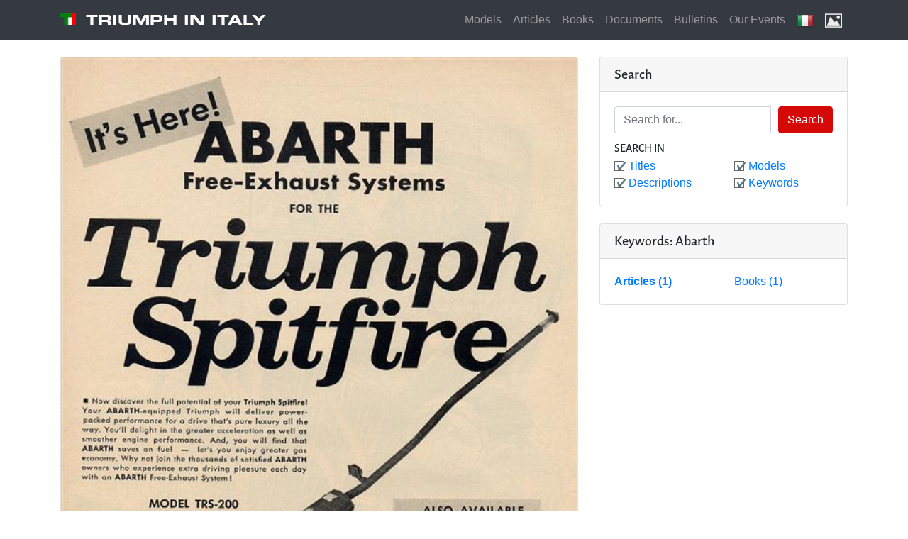

--- FILE ---
content_type: text/html
request_url: https://www.triumphinitaly.it/chiave.asp?yn0=r0&vzt=10&6E=24rp&xE=D&6F=pn6rt14vn&xF=n46vp1y1&6G=6nt&xG=E
body_size: 20502
content:
<!DOCTYPE html>



<html lang="en">
    

    <head>
        <!-- Google Tag Manager -->
        <script>(function(w,d,s,l,i){w[l]=w[l]||[];w[l].push({'gtm.start':
        new Date().getTime(),event:'gtm.js'});var f=d.getElementsByTagName(s)[0],
        j=d.createElement(s),dl=l!='dataLayer'?'&l='+l:'';j.async=true;j.src=
        'https://www.googletagmanager.com/gtm.js?id='+i+dl;f.parentNode.insertBefore(j,f);
        })(window,document,'script','dataLayer','GTM-5BTXT9H');</script>
        <!-- End Google Tag Manager -->

        <!-- Global site tag (gtag.js) - Google Analytics -->
        <script async src="https://www.googletagmanager.com/gtag/js?id=UA-78253811-1"></script>
        <script>
          window.dataLayer = window.dataLayer || [];
          function gtag(){dataLayer.push(arguments);}
          gtag('js', new Date());

          gtag('config', 'UA-78253811-1');
        </script>
        <meta charset="utf-8">
        <meta name="viewport" content="width=device-width, initial-scale=1, shrink-to-fit=no">
        <meta name="description" content="Triumph In Italy is made for Triumph cars enthusiasts and hosts technical information, documents, stories about travels and restoration.">
        <meta name="author" content="">
        <meta name="viewport" content="width=device-width">

        <meta property="og:type" content="article">
        
        <!-- TAG SPECIFICI PER ARTICOLO --
        <meta property="article:published_time" content="2017-06-28">
        <meta property="article:author" content="Massimiliano Bossi">
        <meta property="article:section" content="Web Marketing">
        <meta property="article:tag" content="Facebook">
        <meta property="article:tag" content="Social Media">
        <meta property="article:tag" content="Open Graph">
        -->

        <title>Triumph In Italy</title>

        <link rel="shortcut icon" href="pics/logo.ico" />

        <!-- socialshare CSS -->
        <link rel="stylesheet" href="assets/css/socialshare.css">
        <link rel="stylesheet" href="assets/icons/all.css">

        <!-- Bootstrap core CSS -->
        <link href="vendor/bootstrap/css/bootstrap.min.css" rel="stylesheet">
        <link href="vendor/bootstrap/css/font-awesome.min.css" rel="stylesheet">
        <!-- Custom styles for this template -->
        <link href="css/style.css" rel="stylesheet">
    </head>

    <!-- Bootstrap core JavaScript -->
    <script src="vendor/jquery/jquery.min.js"></script>
    <script src="vendor/bootstrap/js/bootstrap.bundle.min.js"></script>
    <script>
    // Safari 3.0+ "[object HTMLElementConstructor]" 
    var isSafari = /constructor/i.test(window.HTMLElement) || (function (p) { return p.toString() === "[object SafariRemoteNotification]"; })(!window['safari'] || (typeof safari !== 'undefined' && safari.pushNotification));
    var isMobile = navigator.userAgent.match(/Android/i)
        || navigator.userAgent.match(/webOS/i)
        || navigator.userAgent.match(/iPhone/i)
        || navigator.userAgent.match(/iPad/i)
        || navigator.userAgent.match(/iPod/i)
        || navigator.userAgent.match(/BlackBerry/i)
        || navigator.userAgent.match(/Windows Phone/i);
    if (isSafari && !isMobile)
        alert("Purtroppo questo sito non è compatibile con Safari. :-( \n Unfortunately this website is not compatible with Safari. :-(")
    </script>
    <script src="cookiechoices/cookiechoices.js"></script>
    <script>
        document.addEventListener('DOMContentLoaded', 
            function(event) 
            {
                cookieChoices.showCookieConsentBar(
                    'Questo sito utilizza cookie, anche di terze parti, per inviarti pubblicità e servizi in linea con le tue preferenze. Se vuoi saperne di più o negare il consenso a tutti o ad alcuni cookie leggi l informativa sulla privacy linkata in fondo a questa pagina. Chiudendo questo banner o cliccando su qualunque suo elemento acconsenti all uso dei cookie.',
                    'Accetto', 
                    'Maggiori informazioni', 
                    '../privacy.asp');
            }
        );
    </script>


    <body>

                <!-- Google Tag Manager (noscript) -->
        <noscript><iframe src="https://www.googletagmanager.com/ns.html?id=GTM-5BTXT9H"
        height="0" width="0" style="display:none;visibility:hidden"></iframe></noscript>
        <!-- End Google Tag Manager (noscript) -->

        <!-- Navigation -->
        <nav class="navbar navbar-expand-lg navbar-dark bg-dark fixed-top">
            <div class="container">

                <!-- Header -->
                <div style="vertical-align: central">
                    <img class="logo" src="pics/logo.png" width="401" height="301" alt="Logo">
 	                <a class='navbar-brand' href='index.asp?yn0=r0'>Triumph in Italy</a>
                </div>
                <button class="navbar-toggler" type="button" data-toggle="collapse" data-target="#navbarResponsive" aria-controls="navbarResponsive" aria-expanded="false" aria-label="Toggle navigation">
                    <span class="navbar-toggler-icon"></span>
                </button>

                <!-- Menu -->
                <div class="collapse navbar-collapse" id="navbarResponsive">
                    <ul class="navbar-nav ml-auto">
                        <li class='nav-item'><a class='nav-link' href='modelli.asp?yn0=r0&vzt=10'>Models</a></li>
						<li class='nav-item'><a class='nav-link' href='monografie.asp?yn0=r0&vzt=10'>Articles</a></li>
						<li class='nav-item'><a class='nav-link' href='libri.asp?yn0=r0&vzt=10'>Books</a></li>
						<li class='nav-item'><a class='nav-link' href='documenti.asp?yn0=r0&vzt=10'>Documents</a></li>
						<li class='nav-item'><a class='nav-link' href='bollettini.asp?yn0=r0&vzt=10'>Bulletins</a></li>
						<li class='nav-item'><a class='nav-link' href='eventi.asp?yn0=r0&vzt=10'>Our Events</a></li>
						<li class='nav-item'><a class='nav-link' href="chiave.asp?yn0=v6&vzt=10&6E=24rp&xE=D&6F=pn6rt14vn&xF=n46vp1y1&6G=6nt&xG=E" title='Italiano'><img src='pics/italiano.png' alt='Italiano' height='24' width='24'></a></li><li class='nav-item'><a class='nav-link' href="chiave.asp?yn0=r0&vzt=1ss&6E=24rp&xE=D&6F=pn6rt14vn&xF=n46vp1y1&6G=6nt&xG=E" title='Hide images'><img src='pics/images_on.png' alt='Show images'' height='24' width='24'></a></li>
                    </ul>
                </div>
            </div>
        </nav>

                <!-- Top button -->
        <button onclick="topFunction()" id="topBtn" title="Top">&#9650;</button>
        <script>
        //Get the button:
        mybutton = document.getElementById("topBtn");

        // When the user scrolls down 20px from the top of the document, show the button
        window.onscroll = function() {scrollFunction()};

        function scrollFunction() {
          if (document.body.scrollTop > 20 || document.documentElement.scrollTop > 20) {
            mybutton.style.display = "block";
          } else {
            mybutton.style.display = "none";
          }
        }

        // When the user clicks on the button, scroll to the top of the document
        function topFunction() {
          document.body.scrollTop = 0; // For Safari
          document.documentElement.scrollTop = 0; // For Chrome, Firefox, IE and Opera
        }
        </script>


        <!-- Page Content -->
        <div class="container">
            
            <div class="row">

                <!-- Principale -->

                <!--
                Si arriva qui con:
                - nav_type = "" oppure PREVIOUS/NEXT per la navigazione di query già definite
                - content_type = CATEGORY
                - content_key = ARTICLE/DOCUMENT/BULLETIN/TRANSLATIONS/BOOKS/REVIEW definito dalla card a destra
                - extra_type = TAG/MODEL/AUTHOR/LANGUAGE/EDITOR definito dal chiamante
                - extra_key = Id di extra_type

                Quindi la query è una ricerca sulla tabella definita da content_key per chiave extra_key
                -->

                <div class='col-md-8'><br />

                    <!-- Monografia -->
                    <div class="card mb-4">
                        <img class='card-img-top card-img-fixed' src='images/articoli/Marmitte_Abarth_La_fabbrica_del_rumore.jpg' width='750' alt='Abarth exhausts: the factory of noise'>
                        <div class="card-body">
                            <h5 class="card-title">Articles | Technical and tuning</h5>
                            <h1 class="card-title">Abarth exhausts: the factory of noise</h1>
                            <p class="card-text">Carlo Abarth has been a myth for teenagers in the ‘50s and ‘60s and still today any sport car

enthusiasts’ eyes sparkle when hearing his name. His firm leap to the fore for its tuning, its 

elaborations, its victories on tracks all over the world, and for the sport accessories developed to 

answer any enthusiasts’ dream to run faster.    Among these accessories, the famous exhausts. We tell 

here the history of the exhausts produced by Abarth specifically for Triumph cars.</p>

                            <p class='card-text warning'>This document is written in Italian, you can have a hint about its content by using <a href='https://translate.google.com/?tr=f&hl=en' target='_BLANK'>Google Translator</a> and loading the PDF file.
				If you'd like to have a proper translation in English write to <a href='mailto:redazione@triumphinitaly.it'>redazione@triumphinitaly.it</a> and we'll do our best to do it.<br />
				You can find a list of the articles translated in English <a href="chiave.asp?yn0=r0&vzt=10&6F=pn6rt14vn&xF=n46vp1y1&6G=yn0&xG=F">here</a>.</p><p><span class='list-title'>Models:</span>   <a href="chiave.asp?yn0=r0&vzt=10&6F=pn6rt14vn&xF=n46vp1y1&6G=z1qryy1&xG=FE" title='GT6 MKI'>GT6 MKI</a> /  <a href="chiave.asp?yn0=r0&vzt=10&6F=pn6rt14vn&xF=n46vp1y1&6G=z1qryy1&xG=FF" title='GT6 MKII'>GT6 MKII</a> /  <a href="chiave.asp?yn0=r0&vzt=10&6F=pn6rt14vn&xF=n46vp1y1&6G=z1qryy1&xG=FG" title='GT6 MKIII'>GT6 MKIII</a> /  <a href="chiave.asp?yn0=r0&vzt=10&6F=pn6rt14vn&xF=n46vp1y1&6G=z1qryy1&xG=GI" title='Herald 948'>Herald 948</a> /  <a href="chiave.asp?yn0=r0&vzt=10&6F=pn6rt14vn&xF=n46vp1y1&6G=z1qryy1&xG=GD" title='Roadster TR3'>Roadster TR3</a> /  <a href="chiave.asp?yn0=r0&vzt=10&6F=pn6rt14vn&xF=n46vp1y1&6G=z1qryy1&xG=GE" title='Roadster TR4'>Roadster TR4</a> /  <a href="chiave.asp?yn0=r0&vzt=10&6F=pn6rt14vn&xF=n46vp1y1&6G=z1qryy1&xG=EJ" title='Spitfire 4'>Spitfire 4</a> /  <a href="chiave.asp?yn0=r0&vzt=10&6F=pn6rt14vn&xF=n46vp1y1&6G=z1qryy1&xG=EK" title='Spitfire MKII'>Spitfire MKII</a> /  <a href="chiave.asp?yn0=r0&vzt=10&6F=pn6rt14vn&xF=n46vp1y1&6G=z1qryy1&xG=EL" title='Spitfire MKIII'>Spitfire MKIII</a> /  <a href="chiave.asp?yn0=r0&vzt=10&6F=pn6rt14vn&xF=n46vp1y1&6G=z1qryy1&xG=EM" title='Spitfire MKIV'>Spitfire MKIV</a> /  <a href="chiave.asp?yn0=r0&vzt=10&6F=pn6rt14vn&xF=n46vp1y1&6G=z1qryy1&xG=FD" title='Spitfire 1500'>Spitfire 1500</a></p><p><span class='list-title'>Keywords:</span>   <a href="chiave.asp?yn0=r0&vzt=10&6F=pn6rt14vn&xF=n46vp1y1&6G=6nt&xG=E" title='Abarth'>Abarth</a> /  <a href="chiave.asp?yn0=r0&vzt=10&6F=pn6rt14vn&xF=n46vp1y1&6G=6nt&xG=F" title='Accessories'>Accessories</a> /  <a href="chiave.asp?yn0=r0&vzt=10&6F=pn6rt14vn&xF=n46vp1y1&6G=6nt&xG=GK" title='Muffler'>Muffler</a></p><div><a href=public/articoli/Marmitte_Abarth_La_fabbrica_del_rumore.pdf class='btn btn-primary' target='_new'>Download the article (3 Mb)</a>
<div class="sharebox">
    <!-- copia negli appunti -->
    <button class="kum3 btn share-btn" title="Copy link to clipboard">
        Link
    </button>
    <script id="rendered-js">
    var copyBtn_kum3 = document.querySelector(".kum3");
    copyBtn_kum3.addEventListener("click", function (event) {
        copyTextToClipboard("https://triumphinitaly.it/go.asp?u=kum3");
        alert("Link copied to clipboard");
    });
    </script>
</div>
</div>
                        </div>
                        <div class="card-footer text-muted">
                            By <a href="chisiamo.asp?yn0=r0&vzt=10&6E=r52n0qv&xE=&6F=pn6rt14vn&xF=M" title='Giancarlo Cavallini'>Giancarlo Cavallini</a>, May 21, 2014
                        </div>
                    </div>
                    </div>

                <!-- Sidebar Widgets Column -->
                <div class="col-md-4">
                    
                    <!-- Search Widget -->
                    <div class="card my-4">
                        <h5 class="card-header">Search</h5>
                        <div class="card-body">
		                    <form class="form-row" 
                                style="padding: 0; margin: 0;"
                                method="post" 
                                action=
                                "bounceCerca.asp?yn0=r0&vzt=10&6E=r52n0qv&xE=&6F=pn6rt14vn&xF=n46vp1y1">
                                <div class="input-group">
		                            <input type='text' class='form-control' name='cerca_chiave' placeholder='Search for...'><input type='submit' class='btn btn-secondary' name='cerca_bottone' value='Search'>
                                </div>
                                <div class="input-group" style="margin-top: 10px">
                                    <span class='list-title'>Search in</span>
                                </div>
                                <div class="input-group">
                                    <div class="col-lg-6">
                                        <ul class="list-unstyled mb-0" style="margin-left: -15px">
                                            <li><input type='checkbox' checked id='c1' name='cerca_in' value='c1'><label for='c1'>Titles</label></li><li><input type='checkbox' checked id='c2' name='cerca_in' value='c2'><label for='c2'>Descriptions</label></li>
                                        </ul>
                                    </div>
                                    <div class="col-lg-6">
                                        <ul class="list-unstyled mb-0 left-indent">
                                            <li><input type='checkbox' checked id='c3' name='cerca_in' value='c3'><label for='c3'>Models</label></li><li><input type='checkbox' checked id='c4' name='cerca_in' value='c4'><label for='c4'>Keywords</label></li>
                                        </ul>
                                    </div>
                                </div>
                            </form>
                        </div>
                    </div>

                    <!-- Categorie -->
                    
                    <div class="card my-4">
                        <h5 class="card-header">Keywords: Abarth</h5>
                        <div class="card-body">
                            <div class="row">
                                <div class="col-lg-6">
                                    <ul class="list-unstyled mb-0">
                                    <li><a class='categoryActive' href="chiave.asp?yn0=r0&vzt=10&6E=r52n0qv&xE=&6F=pn6rt14vn&xF=z101t4nsvr&6G=6nt&xG=E">Articles (1)</a></li>
                                  </ul>
                                </div>
                                <div class="col-lg-6">
                                    <ul class="list-unstyled mb-0">
                                    <li><a href="chiave.asp?yn0=r0&vzt=10&6E=r52n0qv&xE=&6F=pn6rt14vn&xF=yvo4v&6G=6nt&xG=E">Books (1)</a></li>
                                    </ul>
                                </div>
                            </div>
                        </div>
                    </div>
                </div>

                <!-- Altri -->
                <div class='col-md-8'><br /></div><div class='col-md-8'><br />
                    <!-- Pagination -->
                    <ul class="pagination justify-content-center mb-4">
                        <li class='page-item disabled'><a class='page-link' href="chiave.asp?yn0=r0&vzt=10&6E=24rp&xE=D&6F=pn6rt14vn&xF=n46vp1y1&6G=6nt&xG=E">Previous</a></li><li class='page-item disabled'><a class='page-link' href="chiave.asp?yn0=r0&vzt=10&6E=57pp&xE=H&6F=pn6rt14vn&xF=n46vp1y1&6G=6nt&xG=E">Next</a></li>
                    </ul>
</div>
            </div>
            <!-- /.row -->
            
        </div>
        <!-- /.container -->

        
        <!-- Footer -->
        <footer class="py-5 bg-dark">
            <div class="container">
                <div class="navbar-footer left">
                    <ul class="navbar-footer">
                        <li class='navbar-footer'><a class='nav-link' href='chisiamo.asp?yn0=r0'>About us</a></li>
						<li class='navbar-footer'><a class='nav-link' href='contatti.asp?yn0=r0'>Contact us</a></li>
						<li class='navbar-footer'><a class='nav-link' href='mappa.asp?yn0=r0'>Site map</a></li>
						<li class='navbar-footer'><a class='nav-link' href='disclaimer.asp?yn0=r0'>Licence</a></li>
						<li class='navbar-footer'><a class='nav-link' href='privacy.asp?yn0=r0'>Privacy</a></li>
						<li class='navbar-footer'><a class='nav-link' href='staff.asp?yn0=r0'>Staff</a></li>
						
                    </ul>
                </div>

                <div class="navbar-footer right">
                    <ul class="navbar-footer">
                        <li class="navbar-footer">
                            <a href="https://www.facebook.com/TriumphInItaly" target="_blank">
                                <img src="pics/facebook-grigio.png" alt="Facebook" height="200" width="200" title="Go to our Facebook page">
                            </a>
                        </li>
                        <li class="navbar-footer">
                            <a href="https://www.instagram.com/triumph_in_italy/" target="_blank">
                                <img src="pics/instagram-grigio.png" alt="Instagram" height="200" width="200" title="Go to our Instagram profile">
                            </a>
                        </li>
                        <li class="navbar-footer">
                            <a href="https://www.youtube.com/channel/UCnMoH68F3WW-mBGyFIlXS3Q/videos" target="_blank">
                                <img src="pics/youtube-grigio.png" alt="YouTube" height="200" width="200" title="Go to our YouTube page">
                            </a>
                        </li>
                        <!--
                        <li class="navbar-footer">
                            <a href="staff.asp"><img src="pics/staff-grigio.png" alt="Staff"></a>
                        </li>
                        -->
                    </ul>
                </div>

            </div>
        </footer>


        <script id="rendered-js">
           function fallbackCopyTextToClipboard(text) 
           {
              var textArea = document.createElement("textarea");
              textArea.value = text;
              document.body.appendChild(textArea);
              textArea.focus();
              textArea.select();
            
              try 
              {
                var successful = document.execCommand("copy");
                var msg = successful ? "successful" : "unsuccessful";
                console.log("Fallback: Copying text command was " + msg);
              } 
              catch (err) 
              {
                console.error("Fallback: Oops, unable to copy", err);
              }
            
              document.body.removeChild(textArea);
            }
            function copyTextToClipboard(text) 
            {
              if (!navigator.clipboard) 
              {
                fallbackCopyTextToClipboard(text);
                return;
              }
              navigator.clipboard.writeText(text).then(
              function () 
              {
                console.log("Async: Copying to clipboard was successful!");
              },
              function (err) 
              {
                console.error("Async: Could not copy text: ", err);
              });
            
            }
            //# sourceURL=pen.js
        </script>

    </body>
</html>



--- FILE ---
content_type: text/css
request_url: https://www.triumphinitaly.it/assets/css/socialshare.css
body_size: 1369
content:
/*
PLEASE SEE ICONS/FREEBIE-LICENSE.txt AS THE ICONS ARE FROM http://www.dreamstale.com AND ARE SUBJECT TO A DIFFERENT LICENSE

Copyright 2019 github.com/thekodester and thekodester.ca

Permission is hereby granted, free of charge, to any person obtaining a copy of this software and associated documentation files (the "Software"), to deal in the Software without restriction, including without limitation the rights to use, copy, modify, merge, publish, distribute, sublicense, and/or sell copies of the Software, and to permit persons to whom the Software is furnished to do so, subject to the following conditions:

The above copyright notice and this permission notice shall be included in all copies or substantial portions of the Software.

THE SOFTWARE IS PROVIDED "AS IS", WITHOUT WARRANTY OF ANY KIND, EXPRESS OR IMPLIED, INCLUDING BUT NOT LIMITED TO THE WARRANTIES OF MERCHANTABILITY, FITNESS FOR A PARTICULAR PURPOSE AND NONINFRINGEMENT. IN NO EVENT SHALL THE AUTHORS OR COPYRIGHT HOLDERS BE LIABLE FOR ANY CLAIM, DAMAGES OR OTHER LIABILITY, WHETHER IN AN ACTION OF CONTRACT, TORT OR OTHERWISE, ARISING FROM, OUT OF OR IN CONNECTION WITH THE SOFTWARE OR THE USE OR OTHER DEALINGS IN THE SOFTWARE.
*/

/**
 * @description Initial styles place main button in bottom left corner with share buttons appearing in a menu to the right (with no text/only icons).
 */

.social-share-sticky {
  position: fixed;
  padding: 0em;
  bottom: 1%;
  left: 1%;
  z-index: 999;
  font-size: 18px;
  border: none;
  outline: none;
  cursor: pointer;
}

.social-share-sticky .dropdown-toggle::after {
  display: none;
}

.social-share-sticky .dropdown-menu-multi {
  margin-left: 0.5rem !important;
  top: -75% !important;
  left: 25% !important;
  padding: 0.5rem;
  width: 18em;
}

.social-share-sticky .dropdown-row > a.dropdown-item {
  display: inline-block;
  padding: 0.25em;
  width: 20%;
  color: #fff;
  font-size: 0;
}

.social-share-sticky .dropdown-row p {
  display: inline-block;
  margin: 0rem .5rem;
}

#socialShareModal .dropdown-item {
  display: inline-block;
  padding: 0em;
  width: 33%;
}

/**
 * @description Alters how far the menu of share button is from the main button.
 * @purpose Small devices (landscape phones, 576px and up)
 */
@media (min-width: 576px) {
  .social-share-sticky .dropdown-menu-multi {
    left: 0 !important;
  }
}

/**
 * @description Alters the location of the main button and menu of share buttons to the left middle (icons still appear to the right).
 * @purpose Large devices (desktops, 992px and up)
 */
@media (min-width: 992px) {
  .social-share-sticky {
    position: fixed;
    padding: 0em 0.5em;
    top: 50%;
    left: 0;
    z-index: 999;
    font-size: 18px;
    border: none;
    outline: none;
    cursor: pointer;
  }

  .social-share-btn span {
    display: block;
    line-height: 1.25;
  }

  .social-share-btn .fa-share-alt {
    margin-top: .5rem;
  }

  .social-share-sticky .dropdown-menu-multi {
    transform: translate3d(40px, 0px, 0px);
    margin-left: 0.5rem !important;
    top: 0 !important;
    left: 0 !important;
    padding: 0.5rem;
    width: 24em;
  }

  .social-share-sticky .dropdown-row > a.dropdown-item {
    display: inline-block;
    padding: 0.25em;
    width: 50%;
    color: #000;
    font-size: 16px;
  }
}

/**
 * @description Allows the share buttons to be view on hover (only large devices).
 * @purpose Extra large devices (large desktops, 1200px and up)
 */
@media (min-width: 1200px) {
  .social-share-sticky:hover .btn-outline-success,
  .social-share-sticky .dropup:hover .btn-outline-success
  .social-share-sticky .dropdown-toggle:hover + .btn-outline-success,
  .social-share-sticky .dropdown-menu-multi:hover .btn-outline-success {
    background-color: #28a745;
    border-color: #28a745;
    color: #fff;
  }

  .social-share-sticky:hover .dropdown-menu-multi,
  .social-share-sticky .dropup:hover .dropdown-menu-multi,
  .social-share-sticky .dropdown-toggle:hover + .dropdown-menu-multi,
  .social-share-sticky .dropdown-menu-multi:hover {
    display: block;
  }
}


--- FILE ---
content_type: text/css
request_url: https://www.triumphinitaly.it/css/style.css
body_size: 2083
content:
@font-face {
	font-family: "Euro-Bold";
	src: url("../font/euro/euro-bold.ttf") format("truetype"), 
         url("../font/euro/euro-bold.woff") format("woff"), 
         url("../font/euro/euro-bold.svg") format("svg"), 
         url("../font/euro/euro-bold.eot") format("opentype");
	font-weight: bold;
	font-style: normal;
}

@font-face {
	font-family: "Alegreya-Medium";
	src: url("../font/alegreya-sans/AlegreyaSans-Medium.otf") format("truetype");
	font-weight: bold;
	font-style: normal;
}

@font-face {
	font-family: "Alegreya-Regular";
	src: url("../font/alegreya-sans/AlegreyaSans-Regular.otf") format("truetype");
	font-weight: normal;
	font-style: normal;
}

body {
  padding-top: 56px;
}

h1, h2, h3, h4, h5 {
	font-family: "Alegreya-Medium";
}

h1 {
	font-size: x-large;
}

h2 {
	font-size: x-large;
}

h5.card-title {
    font-size: small;
    text-transform: uppercase;
}

a:link {
    text-decoration: none;   
    /*color: #0026ff;*/
}
a:hover {
    text-decoration: none; 
    color: #d60909;
}

a.card:link { color: #212529; border: none; }
a.card:hover { color: #212529; border: none; }
a.card:visited { color: #212529; border: none; }
a.card:active { color: #212529; border: none; }

.navbar-brand {
    font-family: "Euro-Bold";
    text-transform: uppercase;
}

.card-image {
	height: 250px;
	overflow: hidden;
}

.btn-primary {
    float: left;
    background-color: #027501; /*#d60909;*/
    border-color: #038b02; /*#d60909;*/
    margin-right: 10px;
}
.btn-primary:link {
    color: #fff;
}
.btn-primary:hover {
    background-color: #02ba00; /*#f00;*/
    border-color: #0cbf35; /*#f00;*/
}

.btn-secondary {
    background-color: #d60909;
    border-color: #d60909;
}
.btn-secondary:link {
    color: #fff;
}
.btn-secondary:hover {
    background-color: #ff4e00;
    border-color: #ff4e00;
}

.btn-tertiary {
    background-color: #0526e7;
    border-color: #0526e7;
}
.btn-tertiary:link {
    color: #fff;
}
.btn-tertiary:hover {
    background-color: #278fff;
    border-color: #278fff;
}

.navbar-footer {
	/*display: table;*/ 
	margin: -6px 0;
    color: #808080;
    padding: 0;
}
ul.navbar-footer {
    list-style-type: none;
}
ul.navbar-footer a:link { color: #808080;  }
ul.navbar-footer a:visited { color: #808080; }
ul.navbar-footer a:hover { color: #b4b4b4; }
ul.navbar-footer a:visited:hover { color: #b4b4b4; }
ul.navbar-footer a:active { color: #808080; }

.left {
    float: left;
}
.right {
    float: right;
}
.navbar-footer img {
    height: 30px;
    width: 30px;
}

.list-title {
    font-family: Alegreya-Medium; 
    font-size: medium; 
    text-transform: uppercase;
}

.warning {
    font-style: italic;
    font-size: small;    
}

input[type='checkbox'] 
{
	position: absolute;
	clip: rect(1px, 1px, 1px, 1px);
}
input[type='checkbox'] + label {	/* Stili per le label */
	cursor: pointer;				/* Imposta il cursore per le label */
	padding: 0 0 0 15px;			/* Padding a sinistra per rendere il controllo cliccabile */
	margin: 0 0 0 5px;				/* Margine a destra per posizionare al meglio il controllo */
	position: relative;				/* Creiamo un contesto di posizionamento per il contenuto generato */
    color: #007bff;
}
input[type='checkbox'] + label:before {	/* Contenuto generato per le label associate ai checkbox */
	content: ""; 
	width: 14px; 
	height: 14px;
	margin: 4px 0 0 0;
	border: solid 1px #666;
	background: inherit;
	cursor: pointer;
	position: absolute;				/* Posizioniamo il contenuto generato rispetto alla label */
	top: 1px;						/* Spostamento verticale */
	left: -5px;						/* Spostamento orizzontale */
}
input[type='checkbox']:checked + label:after { /* Segno di spunta dei checkbox e suo colore */
	content: "\2714";
	display: block;					/* Display: block per centrare il segno di spunta orizzontalmente */
	position: absolute;				/* Posizioniamo il segno di spunta rispetto alla label */
	top: 4px;
	left: -2px;
	margin: 0 auto;					/* Centriamo orizzontalmente il segno di spunta */
	color: #212529;					/* Colore del segno di spunta */
	font-size: 11px;				/* Dimensione del carattere */
}
input[type='checkbox'] + label:hover { /* Segno di spunta dei checkbox e suo colore */
    color: #d60909;
}

.form-control {
    margin-right: 10px;
}

a.categoryActive {
    font-weight: 700;
    /*color: #d60909;*/
}

#eventBox {
	width: 127px;
	height: 80px;
	float: left;
	position: relative;
	margin: 0 10px 10px 0;
	overflow: hidden;
	/*border: solid 1px #666;*/
}

@media (min-width: 0px) {
    .navbar-brand {
        font-size: medium;
    }
    img.logo {
        width: 16px;
        height: 12px;
        vertical-align: baseline;
    }
    /*.share {
        float: right;
        margin-top: 15px;
    }
    .share-bulletin {
        display: table;
        margin: 15px 0 0 0;
    }*/
    .btn-primary {
        display: block;
    }
    .card-alignment {
        display: table;
    }
    ul.navbar-footer li {
        float: none;
    }
    .navbar-footer img {
        margin:  0 15px 18px 0;
    }
    footer {
        display: grid;
    }
    .card-index {
        display: none;
    }
    .bulletin-left { 
        margin: inherit;    
    }
    .bulletin-right { 
        margin: inherit;    
    }
    .nav-text {
        margin-left: 5px;
        display: inline-block;
    }
    .left-indent {
        margin-left: -15px;
    }
    .dropdown-menu-align {
        right: auto;
        left: 0;
    }
    .td-staff {
        display: none;
    }
}

@media (min-width: 530px) {
    .navbar-brand {
        font-size: larger;
    }
    img.logo {
        width: 22px;
        height: 16px;
        margin-right: 10px;
    }
    /*.share {
        float: right;
        margin: 15px 0 0 0;
    }
    .share-bulletin {
        display: table;
        margin:  15px 0 0 0;
    }*/
    .card-alignment {
        display: table;
    }
    ul.navbar-footer li {
        float: left;
    }
    .navbar-footer img {
        margin:  5px 15px 0 5px;
    }
    .card-index {
        display: block;
    }
    .bulletin-left { 
        margin: inherit;    
        max-width: 100%;
    }
    .bulletin-right { 
        margin: inherit;    
        max-width: 100%;
    }
    .nav-text {
        display: none;
    }
    .left-indent {
        margin-left: -15px;
    }
    .dropdown-menu-align {
        right: auto;
        left: 0;
    }
    .td-staff {
        display: normal;
    }
}

@media (min-width: 1000px) {
    .navbar-brand {
        font-size: larger;
    }
    /*.share {
        float: right;
        margin: 0;
    }
    .share-bulletin {
        display: table;
        margin: 15px 0 0 -10px;
    }*/
    .card-alignment {
        display: block;
    }
    ul.navbar-footer li {
        float: left;
    }
    .navbar-footer img {
        margin:  5px 15px 0 5px;
    }
    .card-index {
        display: block;
    }
    .bulletin-left {
        float: left;
        max-width: 50%;
        margin: 0 5px 0 -5px;
    }
    .bulletin-right {
        float: left;
        max-width: 50%;
        margin: 0 -5px 0 5px;
    }
    .nav-text {
        display: none;
    }
    .left-indent {
        margin-left: 0;
    }
    .dropdown-menu-align {
        right: 0;
        left: auto;
    }
    .td-staff {
        display: table-cell;
    }
}

.card-staff {
    font-size: smaller;
}

.btn-share {
    background-color: transparent;  /*#0026ff;*/
    color: #fff;
    margin:  -5px 5px 0 0;
    /*width: 15px;*/
    height: 15px;
}
.btn-share:hover {
    background-color: transparent /*#007bff;*/
    /* color: #fff; */
}

.dropdown-item {
    display: table-cell;
    padding: 5px;
}

#topBtn {
  display: none; /* Hidden by default */
  position: fixed; /* Fixed/sticky position */
  bottom: 20px; /* Place the button at the bottom of the page */
  right: 30px; /* Place the button 30px from the right */
  z-index: 99; /* Make sure it does not overlap */
  border: none; /* Remove borders */
  outline: none; /* Remove outline */
  background-color: rgba(128, 128, 128, 0.5); /* Set a background color */
  color: white; /* Text color */
  cursor: pointer; /* Add a mouse pointer on hover */
  padding-bottom: 5px;
  height: 30px;
  width: 30px;
  border-radius: 50%; /* Rounded corners */
  font-size: 16px; /* Increase font size */
}

#topBtn:hover {
  background-color: #555; /* Add a dark-grey background on hover */
}

.card-img-fixed {
    display: block;
    height: 100%;
}

.share-btn {
    color: #fff;
    background-color: #0526e7;
    border-color: #0526e7;
}
.share-btn:link {
    color: #fff;
}
.share-btn:hover {
    color: #fff;
    background-color: #278fff;
    border-color: #278fff;
}


.share {
    float: right;
    margin: 0;
}

.sharebox {
    float: right;
    margin: 0;
}

.card-bulletin {
    padding-left: 0;
    padding-right: 0;
}

--- FILE ---
content_type: text/plain
request_url: https://www.google-analytics.com/j/collect?v=1&_v=j102&a=2025750116&t=pageview&_s=1&dl=https%3A%2F%2Fwww.triumphinitaly.it%2Fchiave.asp%3Fyn0%3Dr0%26vzt%3D10%266E%3D24rp%26xE%3DD%266F%3Dpn6rt14vn%26xF%3Dn46vp1y1%266G%3D6nt%26xG%3DE&ul=en-us%40posix&dt=Triumph%20In%20Italy&sr=1280x720&vp=1280x720&_u=aEDAAUABAAAAACAAI~&jid=1386393423&gjid=704077912&cid=1116981822.1764501373&tid=UA-78253811-1&_gid=144717613.1764501373&_r=1&_slc=1&gtm=45He5bi1n815BTXT9Hv834883823za200zd834883823&gcd=13l3l3l3l1l1&dma=0&tag_exp=103116026~103200004~104527907~104528501~104684208~104684211~105322302~115583767~115938466~115938468~116184927~116184929~116217636~116217638~116474636&z=1969925434
body_size: -452
content:
2,cG-TNM60625PB